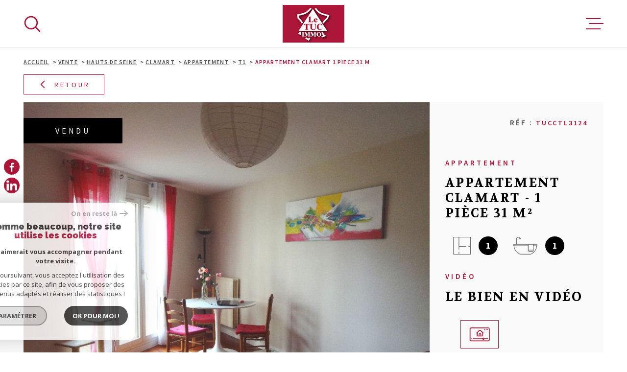

--- FILE ---
content_type: text/html; charset=utf-8
request_url: https://www.google.com/recaptcha/api2/anchor?ar=1&k=6LcPSwcjAAAAALqRxz1OmV3XskwQrdJBMbyDDSJU&co=aHR0cHM6Ly93d3cubGV0dWMtaW1tb2JpbGllci1jaGF0aWxsb24uY29tOjQ0Mw..&hl=en&v=PoyoqOPhxBO7pBk68S4YbpHZ&size=invisible&anchor-ms=20000&execute-ms=30000&cb=8qwebbh6vnji
body_size: 48964
content:
<!DOCTYPE HTML><html dir="ltr" lang="en"><head><meta http-equiv="Content-Type" content="text/html; charset=UTF-8">
<meta http-equiv="X-UA-Compatible" content="IE=edge">
<title>reCAPTCHA</title>
<style type="text/css">
/* cyrillic-ext */
@font-face {
  font-family: 'Roboto';
  font-style: normal;
  font-weight: 400;
  font-stretch: 100%;
  src: url(//fonts.gstatic.com/s/roboto/v48/KFO7CnqEu92Fr1ME7kSn66aGLdTylUAMa3GUBHMdazTgWw.woff2) format('woff2');
  unicode-range: U+0460-052F, U+1C80-1C8A, U+20B4, U+2DE0-2DFF, U+A640-A69F, U+FE2E-FE2F;
}
/* cyrillic */
@font-face {
  font-family: 'Roboto';
  font-style: normal;
  font-weight: 400;
  font-stretch: 100%;
  src: url(//fonts.gstatic.com/s/roboto/v48/KFO7CnqEu92Fr1ME7kSn66aGLdTylUAMa3iUBHMdazTgWw.woff2) format('woff2');
  unicode-range: U+0301, U+0400-045F, U+0490-0491, U+04B0-04B1, U+2116;
}
/* greek-ext */
@font-face {
  font-family: 'Roboto';
  font-style: normal;
  font-weight: 400;
  font-stretch: 100%;
  src: url(//fonts.gstatic.com/s/roboto/v48/KFO7CnqEu92Fr1ME7kSn66aGLdTylUAMa3CUBHMdazTgWw.woff2) format('woff2');
  unicode-range: U+1F00-1FFF;
}
/* greek */
@font-face {
  font-family: 'Roboto';
  font-style: normal;
  font-weight: 400;
  font-stretch: 100%;
  src: url(//fonts.gstatic.com/s/roboto/v48/KFO7CnqEu92Fr1ME7kSn66aGLdTylUAMa3-UBHMdazTgWw.woff2) format('woff2');
  unicode-range: U+0370-0377, U+037A-037F, U+0384-038A, U+038C, U+038E-03A1, U+03A3-03FF;
}
/* math */
@font-face {
  font-family: 'Roboto';
  font-style: normal;
  font-weight: 400;
  font-stretch: 100%;
  src: url(//fonts.gstatic.com/s/roboto/v48/KFO7CnqEu92Fr1ME7kSn66aGLdTylUAMawCUBHMdazTgWw.woff2) format('woff2');
  unicode-range: U+0302-0303, U+0305, U+0307-0308, U+0310, U+0312, U+0315, U+031A, U+0326-0327, U+032C, U+032F-0330, U+0332-0333, U+0338, U+033A, U+0346, U+034D, U+0391-03A1, U+03A3-03A9, U+03B1-03C9, U+03D1, U+03D5-03D6, U+03F0-03F1, U+03F4-03F5, U+2016-2017, U+2034-2038, U+203C, U+2040, U+2043, U+2047, U+2050, U+2057, U+205F, U+2070-2071, U+2074-208E, U+2090-209C, U+20D0-20DC, U+20E1, U+20E5-20EF, U+2100-2112, U+2114-2115, U+2117-2121, U+2123-214F, U+2190, U+2192, U+2194-21AE, U+21B0-21E5, U+21F1-21F2, U+21F4-2211, U+2213-2214, U+2216-22FF, U+2308-230B, U+2310, U+2319, U+231C-2321, U+2336-237A, U+237C, U+2395, U+239B-23B7, U+23D0, U+23DC-23E1, U+2474-2475, U+25AF, U+25B3, U+25B7, U+25BD, U+25C1, U+25CA, U+25CC, U+25FB, U+266D-266F, U+27C0-27FF, U+2900-2AFF, U+2B0E-2B11, U+2B30-2B4C, U+2BFE, U+3030, U+FF5B, U+FF5D, U+1D400-1D7FF, U+1EE00-1EEFF;
}
/* symbols */
@font-face {
  font-family: 'Roboto';
  font-style: normal;
  font-weight: 400;
  font-stretch: 100%;
  src: url(//fonts.gstatic.com/s/roboto/v48/KFO7CnqEu92Fr1ME7kSn66aGLdTylUAMaxKUBHMdazTgWw.woff2) format('woff2');
  unicode-range: U+0001-000C, U+000E-001F, U+007F-009F, U+20DD-20E0, U+20E2-20E4, U+2150-218F, U+2190, U+2192, U+2194-2199, U+21AF, U+21E6-21F0, U+21F3, U+2218-2219, U+2299, U+22C4-22C6, U+2300-243F, U+2440-244A, U+2460-24FF, U+25A0-27BF, U+2800-28FF, U+2921-2922, U+2981, U+29BF, U+29EB, U+2B00-2BFF, U+4DC0-4DFF, U+FFF9-FFFB, U+10140-1018E, U+10190-1019C, U+101A0, U+101D0-101FD, U+102E0-102FB, U+10E60-10E7E, U+1D2C0-1D2D3, U+1D2E0-1D37F, U+1F000-1F0FF, U+1F100-1F1AD, U+1F1E6-1F1FF, U+1F30D-1F30F, U+1F315, U+1F31C, U+1F31E, U+1F320-1F32C, U+1F336, U+1F378, U+1F37D, U+1F382, U+1F393-1F39F, U+1F3A7-1F3A8, U+1F3AC-1F3AF, U+1F3C2, U+1F3C4-1F3C6, U+1F3CA-1F3CE, U+1F3D4-1F3E0, U+1F3ED, U+1F3F1-1F3F3, U+1F3F5-1F3F7, U+1F408, U+1F415, U+1F41F, U+1F426, U+1F43F, U+1F441-1F442, U+1F444, U+1F446-1F449, U+1F44C-1F44E, U+1F453, U+1F46A, U+1F47D, U+1F4A3, U+1F4B0, U+1F4B3, U+1F4B9, U+1F4BB, U+1F4BF, U+1F4C8-1F4CB, U+1F4D6, U+1F4DA, U+1F4DF, U+1F4E3-1F4E6, U+1F4EA-1F4ED, U+1F4F7, U+1F4F9-1F4FB, U+1F4FD-1F4FE, U+1F503, U+1F507-1F50B, U+1F50D, U+1F512-1F513, U+1F53E-1F54A, U+1F54F-1F5FA, U+1F610, U+1F650-1F67F, U+1F687, U+1F68D, U+1F691, U+1F694, U+1F698, U+1F6AD, U+1F6B2, U+1F6B9-1F6BA, U+1F6BC, U+1F6C6-1F6CF, U+1F6D3-1F6D7, U+1F6E0-1F6EA, U+1F6F0-1F6F3, U+1F6F7-1F6FC, U+1F700-1F7FF, U+1F800-1F80B, U+1F810-1F847, U+1F850-1F859, U+1F860-1F887, U+1F890-1F8AD, U+1F8B0-1F8BB, U+1F8C0-1F8C1, U+1F900-1F90B, U+1F93B, U+1F946, U+1F984, U+1F996, U+1F9E9, U+1FA00-1FA6F, U+1FA70-1FA7C, U+1FA80-1FA89, U+1FA8F-1FAC6, U+1FACE-1FADC, U+1FADF-1FAE9, U+1FAF0-1FAF8, U+1FB00-1FBFF;
}
/* vietnamese */
@font-face {
  font-family: 'Roboto';
  font-style: normal;
  font-weight: 400;
  font-stretch: 100%;
  src: url(//fonts.gstatic.com/s/roboto/v48/KFO7CnqEu92Fr1ME7kSn66aGLdTylUAMa3OUBHMdazTgWw.woff2) format('woff2');
  unicode-range: U+0102-0103, U+0110-0111, U+0128-0129, U+0168-0169, U+01A0-01A1, U+01AF-01B0, U+0300-0301, U+0303-0304, U+0308-0309, U+0323, U+0329, U+1EA0-1EF9, U+20AB;
}
/* latin-ext */
@font-face {
  font-family: 'Roboto';
  font-style: normal;
  font-weight: 400;
  font-stretch: 100%;
  src: url(//fonts.gstatic.com/s/roboto/v48/KFO7CnqEu92Fr1ME7kSn66aGLdTylUAMa3KUBHMdazTgWw.woff2) format('woff2');
  unicode-range: U+0100-02BA, U+02BD-02C5, U+02C7-02CC, U+02CE-02D7, U+02DD-02FF, U+0304, U+0308, U+0329, U+1D00-1DBF, U+1E00-1E9F, U+1EF2-1EFF, U+2020, U+20A0-20AB, U+20AD-20C0, U+2113, U+2C60-2C7F, U+A720-A7FF;
}
/* latin */
@font-face {
  font-family: 'Roboto';
  font-style: normal;
  font-weight: 400;
  font-stretch: 100%;
  src: url(//fonts.gstatic.com/s/roboto/v48/KFO7CnqEu92Fr1ME7kSn66aGLdTylUAMa3yUBHMdazQ.woff2) format('woff2');
  unicode-range: U+0000-00FF, U+0131, U+0152-0153, U+02BB-02BC, U+02C6, U+02DA, U+02DC, U+0304, U+0308, U+0329, U+2000-206F, U+20AC, U+2122, U+2191, U+2193, U+2212, U+2215, U+FEFF, U+FFFD;
}
/* cyrillic-ext */
@font-face {
  font-family: 'Roboto';
  font-style: normal;
  font-weight: 500;
  font-stretch: 100%;
  src: url(//fonts.gstatic.com/s/roboto/v48/KFO7CnqEu92Fr1ME7kSn66aGLdTylUAMa3GUBHMdazTgWw.woff2) format('woff2');
  unicode-range: U+0460-052F, U+1C80-1C8A, U+20B4, U+2DE0-2DFF, U+A640-A69F, U+FE2E-FE2F;
}
/* cyrillic */
@font-face {
  font-family: 'Roboto';
  font-style: normal;
  font-weight: 500;
  font-stretch: 100%;
  src: url(//fonts.gstatic.com/s/roboto/v48/KFO7CnqEu92Fr1ME7kSn66aGLdTylUAMa3iUBHMdazTgWw.woff2) format('woff2');
  unicode-range: U+0301, U+0400-045F, U+0490-0491, U+04B0-04B1, U+2116;
}
/* greek-ext */
@font-face {
  font-family: 'Roboto';
  font-style: normal;
  font-weight: 500;
  font-stretch: 100%;
  src: url(//fonts.gstatic.com/s/roboto/v48/KFO7CnqEu92Fr1ME7kSn66aGLdTylUAMa3CUBHMdazTgWw.woff2) format('woff2');
  unicode-range: U+1F00-1FFF;
}
/* greek */
@font-face {
  font-family: 'Roboto';
  font-style: normal;
  font-weight: 500;
  font-stretch: 100%;
  src: url(//fonts.gstatic.com/s/roboto/v48/KFO7CnqEu92Fr1ME7kSn66aGLdTylUAMa3-UBHMdazTgWw.woff2) format('woff2');
  unicode-range: U+0370-0377, U+037A-037F, U+0384-038A, U+038C, U+038E-03A1, U+03A3-03FF;
}
/* math */
@font-face {
  font-family: 'Roboto';
  font-style: normal;
  font-weight: 500;
  font-stretch: 100%;
  src: url(//fonts.gstatic.com/s/roboto/v48/KFO7CnqEu92Fr1ME7kSn66aGLdTylUAMawCUBHMdazTgWw.woff2) format('woff2');
  unicode-range: U+0302-0303, U+0305, U+0307-0308, U+0310, U+0312, U+0315, U+031A, U+0326-0327, U+032C, U+032F-0330, U+0332-0333, U+0338, U+033A, U+0346, U+034D, U+0391-03A1, U+03A3-03A9, U+03B1-03C9, U+03D1, U+03D5-03D6, U+03F0-03F1, U+03F4-03F5, U+2016-2017, U+2034-2038, U+203C, U+2040, U+2043, U+2047, U+2050, U+2057, U+205F, U+2070-2071, U+2074-208E, U+2090-209C, U+20D0-20DC, U+20E1, U+20E5-20EF, U+2100-2112, U+2114-2115, U+2117-2121, U+2123-214F, U+2190, U+2192, U+2194-21AE, U+21B0-21E5, U+21F1-21F2, U+21F4-2211, U+2213-2214, U+2216-22FF, U+2308-230B, U+2310, U+2319, U+231C-2321, U+2336-237A, U+237C, U+2395, U+239B-23B7, U+23D0, U+23DC-23E1, U+2474-2475, U+25AF, U+25B3, U+25B7, U+25BD, U+25C1, U+25CA, U+25CC, U+25FB, U+266D-266F, U+27C0-27FF, U+2900-2AFF, U+2B0E-2B11, U+2B30-2B4C, U+2BFE, U+3030, U+FF5B, U+FF5D, U+1D400-1D7FF, U+1EE00-1EEFF;
}
/* symbols */
@font-face {
  font-family: 'Roboto';
  font-style: normal;
  font-weight: 500;
  font-stretch: 100%;
  src: url(//fonts.gstatic.com/s/roboto/v48/KFO7CnqEu92Fr1ME7kSn66aGLdTylUAMaxKUBHMdazTgWw.woff2) format('woff2');
  unicode-range: U+0001-000C, U+000E-001F, U+007F-009F, U+20DD-20E0, U+20E2-20E4, U+2150-218F, U+2190, U+2192, U+2194-2199, U+21AF, U+21E6-21F0, U+21F3, U+2218-2219, U+2299, U+22C4-22C6, U+2300-243F, U+2440-244A, U+2460-24FF, U+25A0-27BF, U+2800-28FF, U+2921-2922, U+2981, U+29BF, U+29EB, U+2B00-2BFF, U+4DC0-4DFF, U+FFF9-FFFB, U+10140-1018E, U+10190-1019C, U+101A0, U+101D0-101FD, U+102E0-102FB, U+10E60-10E7E, U+1D2C0-1D2D3, U+1D2E0-1D37F, U+1F000-1F0FF, U+1F100-1F1AD, U+1F1E6-1F1FF, U+1F30D-1F30F, U+1F315, U+1F31C, U+1F31E, U+1F320-1F32C, U+1F336, U+1F378, U+1F37D, U+1F382, U+1F393-1F39F, U+1F3A7-1F3A8, U+1F3AC-1F3AF, U+1F3C2, U+1F3C4-1F3C6, U+1F3CA-1F3CE, U+1F3D4-1F3E0, U+1F3ED, U+1F3F1-1F3F3, U+1F3F5-1F3F7, U+1F408, U+1F415, U+1F41F, U+1F426, U+1F43F, U+1F441-1F442, U+1F444, U+1F446-1F449, U+1F44C-1F44E, U+1F453, U+1F46A, U+1F47D, U+1F4A3, U+1F4B0, U+1F4B3, U+1F4B9, U+1F4BB, U+1F4BF, U+1F4C8-1F4CB, U+1F4D6, U+1F4DA, U+1F4DF, U+1F4E3-1F4E6, U+1F4EA-1F4ED, U+1F4F7, U+1F4F9-1F4FB, U+1F4FD-1F4FE, U+1F503, U+1F507-1F50B, U+1F50D, U+1F512-1F513, U+1F53E-1F54A, U+1F54F-1F5FA, U+1F610, U+1F650-1F67F, U+1F687, U+1F68D, U+1F691, U+1F694, U+1F698, U+1F6AD, U+1F6B2, U+1F6B9-1F6BA, U+1F6BC, U+1F6C6-1F6CF, U+1F6D3-1F6D7, U+1F6E0-1F6EA, U+1F6F0-1F6F3, U+1F6F7-1F6FC, U+1F700-1F7FF, U+1F800-1F80B, U+1F810-1F847, U+1F850-1F859, U+1F860-1F887, U+1F890-1F8AD, U+1F8B0-1F8BB, U+1F8C0-1F8C1, U+1F900-1F90B, U+1F93B, U+1F946, U+1F984, U+1F996, U+1F9E9, U+1FA00-1FA6F, U+1FA70-1FA7C, U+1FA80-1FA89, U+1FA8F-1FAC6, U+1FACE-1FADC, U+1FADF-1FAE9, U+1FAF0-1FAF8, U+1FB00-1FBFF;
}
/* vietnamese */
@font-face {
  font-family: 'Roboto';
  font-style: normal;
  font-weight: 500;
  font-stretch: 100%;
  src: url(//fonts.gstatic.com/s/roboto/v48/KFO7CnqEu92Fr1ME7kSn66aGLdTylUAMa3OUBHMdazTgWw.woff2) format('woff2');
  unicode-range: U+0102-0103, U+0110-0111, U+0128-0129, U+0168-0169, U+01A0-01A1, U+01AF-01B0, U+0300-0301, U+0303-0304, U+0308-0309, U+0323, U+0329, U+1EA0-1EF9, U+20AB;
}
/* latin-ext */
@font-face {
  font-family: 'Roboto';
  font-style: normal;
  font-weight: 500;
  font-stretch: 100%;
  src: url(//fonts.gstatic.com/s/roboto/v48/KFO7CnqEu92Fr1ME7kSn66aGLdTylUAMa3KUBHMdazTgWw.woff2) format('woff2');
  unicode-range: U+0100-02BA, U+02BD-02C5, U+02C7-02CC, U+02CE-02D7, U+02DD-02FF, U+0304, U+0308, U+0329, U+1D00-1DBF, U+1E00-1E9F, U+1EF2-1EFF, U+2020, U+20A0-20AB, U+20AD-20C0, U+2113, U+2C60-2C7F, U+A720-A7FF;
}
/* latin */
@font-face {
  font-family: 'Roboto';
  font-style: normal;
  font-weight: 500;
  font-stretch: 100%;
  src: url(//fonts.gstatic.com/s/roboto/v48/KFO7CnqEu92Fr1ME7kSn66aGLdTylUAMa3yUBHMdazQ.woff2) format('woff2');
  unicode-range: U+0000-00FF, U+0131, U+0152-0153, U+02BB-02BC, U+02C6, U+02DA, U+02DC, U+0304, U+0308, U+0329, U+2000-206F, U+20AC, U+2122, U+2191, U+2193, U+2212, U+2215, U+FEFF, U+FFFD;
}
/* cyrillic-ext */
@font-face {
  font-family: 'Roboto';
  font-style: normal;
  font-weight: 900;
  font-stretch: 100%;
  src: url(//fonts.gstatic.com/s/roboto/v48/KFO7CnqEu92Fr1ME7kSn66aGLdTylUAMa3GUBHMdazTgWw.woff2) format('woff2');
  unicode-range: U+0460-052F, U+1C80-1C8A, U+20B4, U+2DE0-2DFF, U+A640-A69F, U+FE2E-FE2F;
}
/* cyrillic */
@font-face {
  font-family: 'Roboto';
  font-style: normal;
  font-weight: 900;
  font-stretch: 100%;
  src: url(//fonts.gstatic.com/s/roboto/v48/KFO7CnqEu92Fr1ME7kSn66aGLdTylUAMa3iUBHMdazTgWw.woff2) format('woff2');
  unicode-range: U+0301, U+0400-045F, U+0490-0491, U+04B0-04B1, U+2116;
}
/* greek-ext */
@font-face {
  font-family: 'Roboto';
  font-style: normal;
  font-weight: 900;
  font-stretch: 100%;
  src: url(//fonts.gstatic.com/s/roboto/v48/KFO7CnqEu92Fr1ME7kSn66aGLdTylUAMa3CUBHMdazTgWw.woff2) format('woff2');
  unicode-range: U+1F00-1FFF;
}
/* greek */
@font-face {
  font-family: 'Roboto';
  font-style: normal;
  font-weight: 900;
  font-stretch: 100%;
  src: url(//fonts.gstatic.com/s/roboto/v48/KFO7CnqEu92Fr1ME7kSn66aGLdTylUAMa3-UBHMdazTgWw.woff2) format('woff2');
  unicode-range: U+0370-0377, U+037A-037F, U+0384-038A, U+038C, U+038E-03A1, U+03A3-03FF;
}
/* math */
@font-face {
  font-family: 'Roboto';
  font-style: normal;
  font-weight: 900;
  font-stretch: 100%;
  src: url(//fonts.gstatic.com/s/roboto/v48/KFO7CnqEu92Fr1ME7kSn66aGLdTylUAMawCUBHMdazTgWw.woff2) format('woff2');
  unicode-range: U+0302-0303, U+0305, U+0307-0308, U+0310, U+0312, U+0315, U+031A, U+0326-0327, U+032C, U+032F-0330, U+0332-0333, U+0338, U+033A, U+0346, U+034D, U+0391-03A1, U+03A3-03A9, U+03B1-03C9, U+03D1, U+03D5-03D6, U+03F0-03F1, U+03F4-03F5, U+2016-2017, U+2034-2038, U+203C, U+2040, U+2043, U+2047, U+2050, U+2057, U+205F, U+2070-2071, U+2074-208E, U+2090-209C, U+20D0-20DC, U+20E1, U+20E5-20EF, U+2100-2112, U+2114-2115, U+2117-2121, U+2123-214F, U+2190, U+2192, U+2194-21AE, U+21B0-21E5, U+21F1-21F2, U+21F4-2211, U+2213-2214, U+2216-22FF, U+2308-230B, U+2310, U+2319, U+231C-2321, U+2336-237A, U+237C, U+2395, U+239B-23B7, U+23D0, U+23DC-23E1, U+2474-2475, U+25AF, U+25B3, U+25B7, U+25BD, U+25C1, U+25CA, U+25CC, U+25FB, U+266D-266F, U+27C0-27FF, U+2900-2AFF, U+2B0E-2B11, U+2B30-2B4C, U+2BFE, U+3030, U+FF5B, U+FF5D, U+1D400-1D7FF, U+1EE00-1EEFF;
}
/* symbols */
@font-face {
  font-family: 'Roboto';
  font-style: normal;
  font-weight: 900;
  font-stretch: 100%;
  src: url(//fonts.gstatic.com/s/roboto/v48/KFO7CnqEu92Fr1ME7kSn66aGLdTylUAMaxKUBHMdazTgWw.woff2) format('woff2');
  unicode-range: U+0001-000C, U+000E-001F, U+007F-009F, U+20DD-20E0, U+20E2-20E4, U+2150-218F, U+2190, U+2192, U+2194-2199, U+21AF, U+21E6-21F0, U+21F3, U+2218-2219, U+2299, U+22C4-22C6, U+2300-243F, U+2440-244A, U+2460-24FF, U+25A0-27BF, U+2800-28FF, U+2921-2922, U+2981, U+29BF, U+29EB, U+2B00-2BFF, U+4DC0-4DFF, U+FFF9-FFFB, U+10140-1018E, U+10190-1019C, U+101A0, U+101D0-101FD, U+102E0-102FB, U+10E60-10E7E, U+1D2C0-1D2D3, U+1D2E0-1D37F, U+1F000-1F0FF, U+1F100-1F1AD, U+1F1E6-1F1FF, U+1F30D-1F30F, U+1F315, U+1F31C, U+1F31E, U+1F320-1F32C, U+1F336, U+1F378, U+1F37D, U+1F382, U+1F393-1F39F, U+1F3A7-1F3A8, U+1F3AC-1F3AF, U+1F3C2, U+1F3C4-1F3C6, U+1F3CA-1F3CE, U+1F3D4-1F3E0, U+1F3ED, U+1F3F1-1F3F3, U+1F3F5-1F3F7, U+1F408, U+1F415, U+1F41F, U+1F426, U+1F43F, U+1F441-1F442, U+1F444, U+1F446-1F449, U+1F44C-1F44E, U+1F453, U+1F46A, U+1F47D, U+1F4A3, U+1F4B0, U+1F4B3, U+1F4B9, U+1F4BB, U+1F4BF, U+1F4C8-1F4CB, U+1F4D6, U+1F4DA, U+1F4DF, U+1F4E3-1F4E6, U+1F4EA-1F4ED, U+1F4F7, U+1F4F9-1F4FB, U+1F4FD-1F4FE, U+1F503, U+1F507-1F50B, U+1F50D, U+1F512-1F513, U+1F53E-1F54A, U+1F54F-1F5FA, U+1F610, U+1F650-1F67F, U+1F687, U+1F68D, U+1F691, U+1F694, U+1F698, U+1F6AD, U+1F6B2, U+1F6B9-1F6BA, U+1F6BC, U+1F6C6-1F6CF, U+1F6D3-1F6D7, U+1F6E0-1F6EA, U+1F6F0-1F6F3, U+1F6F7-1F6FC, U+1F700-1F7FF, U+1F800-1F80B, U+1F810-1F847, U+1F850-1F859, U+1F860-1F887, U+1F890-1F8AD, U+1F8B0-1F8BB, U+1F8C0-1F8C1, U+1F900-1F90B, U+1F93B, U+1F946, U+1F984, U+1F996, U+1F9E9, U+1FA00-1FA6F, U+1FA70-1FA7C, U+1FA80-1FA89, U+1FA8F-1FAC6, U+1FACE-1FADC, U+1FADF-1FAE9, U+1FAF0-1FAF8, U+1FB00-1FBFF;
}
/* vietnamese */
@font-face {
  font-family: 'Roboto';
  font-style: normal;
  font-weight: 900;
  font-stretch: 100%;
  src: url(//fonts.gstatic.com/s/roboto/v48/KFO7CnqEu92Fr1ME7kSn66aGLdTylUAMa3OUBHMdazTgWw.woff2) format('woff2');
  unicode-range: U+0102-0103, U+0110-0111, U+0128-0129, U+0168-0169, U+01A0-01A1, U+01AF-01B0, U+0300-0301, U+0303-0304, U+0308-0309, U+0323, U+0329, U+1EA0-1EF9, U+20AB;
}
/* latin-ext */
@font-face {
  font-family: 'Roboto';
  font-style: normal;
  font-weight: 900;
  font-stretch: 100%;
  src: url(//fonts.gstatic.com/s/roboto/v48/KFO7CnqEu92Fr1ME7kSn66aGLdTylUAMa3KUBHMdazTgWw.woff2) format('woff2');
  unicode-range: U+0100-02BA, U+02BD-02C5, U+02C7-02CC, U+02CE-02D7, U+02DD-02FF, U+0304, U+0308, U+0329, U+1D00-1DBF, U+1E00-1E9F, U+1EF2-1EFF, U+2020, U+20A0-20AB, U+20AD-20C0, U+2113, U+2C60-2C7F, U+A720-A7FF;
}
/* latin */
@font-face {
  font-family: 'Roboto';
  font-style: normal;
  font-weight: 900;
  font-stretch: 100%;
  src: url(//fonts.gstatic.com/s/roboto/v48/KFO7CnqEu92Fr1ME7kSn66aGLdTylUAMa3yUBHMdazQ.woff2) format('woff2');
  unicode-range: U+0000-00FF, U+0131, U+0152-0153, U+02BB-02BC, U+02C6, U+02DA, U+02DC, U+0304, U+0308, U+0329, U+2000-206F, U+20AC, U+2122, U+2191, U+2193, U+2212, U+2215, U+FEFF, U+FFFD;
}

</style>
<link rel="stylesheet" type="text/css" href="https://www.gstatic.com/recaptcha/releases/PoyoqOPhxBO7pBk68S4YbpHZ/styles__ltr.css">
<script nonce="JcVW8ynyRWVBaToRft67uQ" type="text/javascript">window['__recaptcha_api'] = 'https://www.google.com/recaptcha/api2/';</script>
<script type="text/javascript" src="https://www.gstatic.com/recaptcha/releases/PoyoqOPhxBO7pBk68S4YbpHZ/recaptcha__en.js" nonce="JcVW8ynyRWVBaToRft67uQ">
      
    </script></head>
<body><div id="rc-anchor-alert" class="rc-anchor-alert"></div>
<input type="hidden" id="recaptcha-token" value="[base64]">
<script type="text/javascript" nonce="JcVW8ynyRWVBaToRft67uQ">
      recaptcha.anchor.Main.init("[\x22ainput\x22,[\x22bgdata\x22,\x22\x22,\[base64]/[base64]/MjU1Ong/[base64]/[base64]/[base64]/[base64]/[base64]/[base64]/[base64]/[base64]/[base64]/[base64]/[base64]/[base64]/[base64]/[base64]/[base64]\\u003d\x22,\[base64]\\u003d\x22,\x22wqwmwrk8w7JARsO5ZQBUCj8gw6DDvzzDssO+BjQGSmkyw43Cvk1Ld15BH2LDiVjCtxcydFM2wrbDi23CoyxPQ3IUWHs8BMK9w6wLYQPCgMKEwrEnwrAYRMOPDMKtChJEOMO4woxvwqlOw5DCq8OpXsOEKUbDh8O5DsKFwqHCoxh9w4bDv0TCtynCscOKw4/[base64]/CscOPw7QvUMKDwovDn8K2PcOxwoTDmcORwozCnTrCinxUSG/[base64]/DlcKNwoDCu2zCv8OEwovDlsOxw7w2IgDCpUzDph4INkLDvEwew4Miw4XCiXzCiUrCjsKKwpDCryk6worCscK9wpUhSsOPwqNQP0XDjl8uccKTw64Fw5jCvMOlwqrDlcOoOCbDvcK9wr3CpinDpsK/NsK7w6zCisKOwpDCgw4VHsK+cHxXw6BAwr5Vwpwgw7pgw5/DgE4CG8OmwqJMw6JCJU8nwo/DqCjDo8K/[base64]/Cs8KhBMKdwopSwovCtMK0cMOgSCwUwoY8YMKvwr7CmR7CkMOyccOGdlDDp3dWKsOUwpMnw4fDh8OKDVRcJUBFwqR2wpEGD8K9w783wpXDhGJJwpnCnnZ0wpHCjgRaV8Otw4bDhcKzw6/DhzBNC0XCh8OYXgRHYsK3Bg7Ci3vCmMOIanTCpQQBKWvDkyTCmsOgwoTDg8ONJDDDiQ0/wrXDlhowwq3CuMKPwoJGwqTDlQdtc0/DhsOpw69YPsOiwq7DrH7DncOSZAbCoXNnwonCvcK7wrU6wq4eFsKpPVdnZsK6w7QkTMO/ZsOFwr/[base64]/DtDfCkDbDpMKmwrBLBBg9CMKYfGMIw68Qw4pbYsKMw5NpfEPDt8OGw7nDjMKaXMO1wqR+UgLDnl7DgMKUfMOEw4rDq8K+wpHCk8OIwo7CnF9Bwr8EXU/[base64]/DuDjDvATCi8KAYsK8VcOLw6rDqWYtR37Co8OcwqFxw6FQRjfCty8DW1Vvw6dPRDh/w7R4w6nDs8OWwotHVMKIwqUfV0NfJGLDvMKda8OyW8O4A3towqtAOsKTWkR1wqcLw6s+w6LDvcKewrc0bgzCv8KDwpfDjEcFTFgYSMOWGXfDhsOfwodVecOVJlFPScOecMKEw543RklqZsKSRC/CrxzCsMOZw6HCh8O6J8OGw5wEwqTDocK/QHzDrMKGUcK6Rx5aDcOaBkTChSMzw7nDiy/[base64]/FMOOwrcmHHcnccOhY8KTwqocacKzw5TDsnMHOSrCsxl4wogcwoPCnH7DkAFyw4h+woLCun7CvcKNWMKswpjCpBIfwonCoVhIf8KDWWQAw599w7Yrw7pwwp9nT8OvDsOseMOjS8OXHcOvw4DDjUvCk3bChsKrwpbDj8KyXVzCjg4Iwp/[base64]/DjcOjWzzCqXvDnj4sYMOdw7cTw4Jiwo9Jw7JxwqZsw4B4F0k6wqJaw7RTZ0bDssKKIcKjW8KlB8KrYMORMmbDlSc8woNeWhbCn8O+CkAKWcKfeDLCs8KLV8Onwp3Dm8KPeiDDoMKnWjXCgMKQw6DCmMObwokFasKSwoZvJQ/CmyzDsmLCqMKbH8KXD8OZIlFVwo/CiwY3woLDtSZpbsKbw4QyPmgzwr/[base64]/Dnm18ci8RW8Onw7JhQcKWR8OBa8Okw58bVcKRw7s2bMKwbsKNUXM+w5HCgcKvbsO2UBxCWcOmRcKow57Ck2UscCRUw65lwo/CjsKYw4gRDMObKsOkw6wtwoPCl8OSwppNU8OWfcOxClHCucK3w5xAw7dhHnt5esKnwoxnw5crwrdQccKvwp91wqhVFsOfGcOFw5kZwrDCpn3CtsKvw7DDh8KxMDokLcOTVDbCq8K8wr9hwqXCkcOIGsK6wozCmsOywqMBasKsw45mbS3DiC0GIsOgw4/Du8Ogwog8AnnCvz3Dm8KbAknDk2gpdMKxfDrDh8OGbcKBBsOxwoMdGsOvw6fCtcO1wozDrTRhJQnDriUMw7Bjw4EiQ8K4wp7CosKKw6Z6w6jDvz0Nw6jCqMKJwpfCpUIlwoh3wplqB8KLw43Coy3CkWHDmMKcG8Kpwp/DtcO6JsKiwqbDmsO8w4I0w69tCXzCtcKmTSB0wp3DjMOrwrnDssOxwqJLw7fCgsOQwqArwrjCvsO/wrvDoMO0dAdYUQ3ClcOhLsKCJHPCtSswa2rChyU1w7jCuiTDksKVwr4Vw7tHUkE4ZsKfw5IHOXdswqzCqAgtw7HDucO3f2ZAw78+wo7CpMO8H8K/[base64]/w6Ypd8K9w64NIMOGw5/[base64]/[base64]/K8KvW8OBw7zDqcKowoJJwrfDo0ltNcKNUnZHPcKZfGNgw4Mbw7UPM8KIesObBsK/[base64]/OMKNBsOaekwSAxtaXsKaMmE6w5TCncOzfsKnwopvw6kXw5zDh8ONwqhuwpfCpEDCtMOwNcKbwoBiIiIPIzfCkikbDzLDpAbCt0kkwpo1w6/CnDweYMKjPMOXf8KUw6vDhgl6OGPCrsOMwp84w5Z9worCgcK+woJTSXQiK8KxVsKjwpNkw4pswoEEUMKswo9Gw5dPwokvw4/DvMODYcODdRBAw67CgsKgNcOqKTPCk8OCw6TCscKFw6EzB8KRwrbDvjDDh8KBw5/Dg8OuSsORwobCtMOhHcKqwpDDpsOzbsOcwrhiC8KxwpPCjsOzY8O5CMO0JhvDqGcww5tww6rCscK2MsKlw5LDnHRtwrvCmMK3wr5BSBbCmMKQXcKUwrHCuyjCsERiwps1w78Zw5lgeBPDlUAiwqDCg8K3fcKkBmbCt8K+woUUwq/DuQxfw6xjBlPDpGjChglKwrkzwopDw4dfVlzCmcOgw4AkCjhzUUg8bEV3QsKTZUYiw7JKw6vCi8OYwrZGQ0Fyw78hCQBpwrnDjsK1PELCqEZ8JcK/S3hTccOcw4/[base64]/w57Cu8KCwpI/[base64]/Ci8Oowp4Lw7A3S8O3woDCqH/Di8KHw443wo3DryXDmg9gahrCrQwnCcO6aMKLPcOSL8OiGcOEF2/CocO+YsO+w7nDssOhPcKHwqQxHn/CuyzDrWLDjsKZw4VtMhbDgyTCvkJwwrN+w7V7w4NBaWZQw6ZuM8KOw591wpJeJ2PCusOEw6rDpcO9wqUSeQrDtRMzRMOhRMOww50KwrTCr8OTJsORw5PDsCLDmg/ChGrCn03DiMKuW33DpT50OnbCusKzwq7DocKVwrrCkMKZwqrDhBthRAxSw4/DnxtoYVg3FnwHfMO4wqLCjR8gwpLDvy40wqoCTMOOBcOXwqzCk8OBdD/[base64]/[base64]/WXJVw4sbw716w7TDpMOZeGPCr8KAw7pWNCd9w4dOw5/[base64]/CmgXDgAfDvDk0wp/DocKiw4/[base64]/CtCbDjMOvw7PDtQrDq8OWw5NfYADCmnJ1N1/CmsKVd2csw4XChcK9Xm1wUsO+UkLCgsKQYHrDnMKfw55DaF9hGMOqF8KzSUphF0XCg3bCnDoBw6fDkcKPwqxmRgDCml4GFcKSw5/CnDLCpWPCocKGdMOwwoI7A8K1E3ZMw75DUcOaNT8+wr3Do0QbYnp6w5/DpggKw5Ijw688XUVdD8KRwqZGw5trDsKIw6IYHsKrLsKFOgXDqMOWRwxXw6bCnsK9bQEdbB/[base64]/[base64]/w6M8OMKIwp5jXAvCtVt+RzNKbcKzwrXCtDxlU18KwofCqMKND8OtwoHDoXnDoUXCqsKVwrEgWDlzw7QjUMKODsOew4zDilkoc8KcwqZJR8OKwoTDjDLDk1zCq1sgc8Ocw4EWwqhEw61/NATCrMOMCSQ0L8OED2skw7tQMXTDkcKEwokzUcOIwqYVwo3DiMK2w6VmwqDCmRDDlMKowp8hw4TCjMOMwpVCwrgEb8KRPsKSKRRRwpvDkcOlw7vCqXLDgwJrwrzDs3scFsO5HVwXw5UEwoN1MQ/DqENBw7Z6wp/ChMKSwr7Cu0loIcKQw4/CpcKePcK8McKzw4RSwrjCrsOkTcOJRcONRcKCVhjCmghsw57Dl8Kvw6TDrGvChcO0w5tFUXrDgGIsw4RFOwTDmhjCv8Klal4pDsKqOMKFwpXDlHl8w7LChGjDvR/CmMOBwoIoQWDCm8KrSjo3wrd9wowMw6/Ch8KnCxxGwprCgsKtw5Y+annDusOZw5XCngJHwpTDgcKsFRd1d8OHFMOqw6/DvBjDpMOxwp3CgsOzFsO8RcKQEsOow5bCqG3Dhktawr3CgG9mADVfwpAmMG0Fw67Cpk/DscKEL8O3c8O0UcO1wqvCj8KOYMO3wrrCisOZe8Krw5LDsMKZZxTDhS3Cp1PClhBkUDIYw4zDiwjCvsKNw4LCtMOwwrJDHsKXwqlMFC9TwpVtw4UIwoLDsnIrwqLCnT80GcOfwrDCosKKblTCk8O/L8OCJ8KwNwp4XW7Cr8KFd8Kpwqxmw4/[base64]/DtBNOw601w4HDv8OVFMKDUMOSRWRReQTCnhkDwrHClGLDtzhjCUwqw5xZRMK4wot3WQTDj8O0PMKnCcOpbcKLYD14cRrDuGfDosOaWMKFZcOow4XCoAzCtcKnXDdSIBnChMK/UxIMNEAePMKIw5/DoEzCqX/Dqk05wpUsw6bCnC3CjGpzJMOwwqvCrV3DlcOHNRnCmX53wojDpMKEwpNawrg2BMOcwq7DkMOXCj5ITCvCjH4fwqw7w4drB8KWwpDDscOOw7Jbw4kucXs+VWTCn8OqIB/DhMK8acKnUyvCo8KKw5PDvcO2G8OUwrkqSRIzwo3DnsObG3nDusO9w5bCo8OYwpkYH8KHY2INAkBuEMOuKcKkR8KLBQvDsBbCu8OHwrwcGgXDkcKZwojDiRp7CsOzwqEKw71pw6wewqXCongJTRvDtUvDqsOAfMO9wpwowqvDp8Oow47DoMOSEnZHRH/DkGkjwpfDrgomKcOzNsKiw7bCncOdwpbDncK5wp8ZZsOzwpLCncKQe8K/w6xbfcKfw4vDtsO9QsKqTT/[base64]/Dhhoyw4JJfCrClsK6wp3DpGfCvnLDjMKQwpwcw6oQwrZCw7kHwpPDhW0zLcONSsOBw6nCoyhbw6oiwpstcsK6wq3CkD3CscKlNsOFZsKCwqfDmnfDvihDw4/Dh8KPw51cw7pGw4bDscOIfifCn1NLNxPCrTrCgAvCl21IJznCh8KfLgl/worCgUjDncOQA8KSTEx0Z8KeAcK8w63CkknCkcKmOsO5w5LCt8Kvw6wbLGbCisO0w7kOwp7CmsKEO8OaLsKxwpvDhsKvwrEuOMKzRMK5V8KZw78Yw6BUfGpDQS/CtcKrKXvDgMO9wo97wqvCmsKvQkDDhAouwpPCil0ZHFBcNcK1WcOGWzJzwr7DoHpOwqnDnSYDNsKxXDHDl8OCwqoVwoltwrsAw4HCvcKnwozDi0/Csk5OwrVUXcODa0zDkMO8dcOCBg3DpCkSw6zCt0zCrcOnw7rCjHZtPTTClMKEw44wcsKkwq9jwrjDsyDDsicOw6I9w5g9w6rDgDF9w7YiHsKiWAtjeiTDosOlSB/[base64]/YT3DoMOXccOWIsKSwpvDqjgGecOIwrZ0w5bCk31kTMORwr5hwpXDv8KRwqhswp8jYDwLw753OSLCk8O8wpYXw6TCuS4EwpA1dQlyQEjCjEhMwpDDm8KqNcK2PsOjDwLDv8KrwrTCs8K4w7Yfwo5VG3/CsgTDjU53woPCjU0eBVLDo2VPWTAww6jDt8Osw4p/[base64]/[base64]/DpgR9w58Rw7vCjHZcMA98wrwGEsO6B2ZlAsK8d8KUMkZmw6LCpsKzwrZRInjDlBvChRjCsk1+LkrCnhbCiMKuO8O5wq45bxcQw4kJHSnCkSpEQzgEYhUyJSU/wpFyw6Viw7w/AcKfKsOgakbCpAZlMyjCksKowrXDncOdwpFnbsOcN2nCnV7Cm2F9woRQX8OQdgtXw7Eawr/Dr8OnwoxMWxIkwoY7HmfDscKYBDkxPgp4cFE+QXRmw6JvwqrCvFUrw6AAw5BFwqoBw6QIw6I6wr0Rw7zDrxPCuD1jw5zDv25HJSUcQ1o9w4FiLWwGbW3CjsO5w6TDjEDDoHjDjRbCp380BV1Pe8OGwrfDgSNkRsOBw7MfworDvMOAw5Buw6RFF8OwXsK2KQ/CgMKHw74yLcOSwoNVwpzChyDDqcO0JxDCk38AWCfCr8OMWcKzw78xw5bCkcOcw47DhMKTHcOHwq5Rw7zCoxHCicOpworDmsK4wp93wqxxTF9pwpcEBsOpHMO/woo/[base64]/CqxLCqcKMwpjDp0EnHsKow7TDisKqK18VEzbCrcODZTLCocOUbcO1wonCoTRQPsKWw6MPO8Ogw59/T8KGOcKBGU9iwqXDg8OWwozCjF8Nwo9dwpnCsTrDrsKcS1Vow5N7wrJQJx/DhsOueGTCpS1MwrBiw6o/YcOrTQkxw4vCtcO2FsKBw5Frw7hMXQ4JVxrDrGcqKMKsS23DhcOvTMOBSxI3IMOaA8OIw6jCmzvDm8Owwqh2w4NEPV9Zw4bChhEYGcO4wog/wrfCr8KUOUgwwpvCqDJjwpTDmhhrfV7Ct3HCoMOTS0QMw6DDl8OYw4AFw7/DmFvCgEzCgXDDrXwvKA/CicK2w6psJ8KbHjlYw64Nwqgbwo7DjyJaMcO4w5LDo8KQwqLDl8K1PsK0FMOJGsKlTsKhGMKPw6rCiMOhV8KuYGtgw4vCl8KjPsKLY8OiYBXDqBTCmcOIwprDkMOLFj9WwqjDnsKDwrs9w7fCmMO5wobDq8KjLHXDrHjCsGHDl3nCt8KwEW/DiCQdVsKHw5xIHsKaQsKmw75Bw5fDi0DCiTpmw5PDnMO/w4MEAMKVDzQBPcOWM3TChRHChMO3UycKXsKCXRsfw6djWGHDhX8hNGzClcOdwq4YZV3CpBDCqWbDuw4Xw5JVw7/DtMKDwofDsMKFw6PDo3HCrcKLL3fDusOXDcK4wrElOcKWRsO/w48ww456Nz/DpDbDlk0Ja8KMQEjCgAjDgVkPchZcw4gvw7EbwrY/[base64]/ClTYDRsOuSsKoCXZSw6LDjCPDuMKXcsO0BcKyO8ORecKNJ8O2wqR2wpFlAg3DjgMSD2TDgg7DmQEWw5JhJAZWcRUuNA/CvcKza8OOCsKZw5rDiSDCpQbDt8KawpTDnH1Kw4DCosOAw4QfIsKtZsO7wq7DpDLCqizDozAPb8KOblLDrxJaMcKJw508w5xZYcK/QDM5w5TCnGRsbxgWw7DDs8KAAx/CvsOSwprDu8O4w4MBK3h/[base64]/Dp8KowoAuwqd1w5JbUMOGwrMpwq/[base64]/DisOlw7PChT/DvsK3wqIRZsOvcA/[base64]/[base64]/DgcK9bGnDr8OBw4zCpFzCukLCpsOye8Odw6JZwqjCsn12PlkTw7zCtSnDicKkw6LCv08PwrQTw7hFasOPw5bDssOFKsKYwpJ/wqt3w54UGFp0AD7Cl1PDnWvDmMO1AsOzWSkNw5BQN8OsLw5aw7/DgcOAR2nDtsKGF3leR8KST8KGN0/DrHgRw4Z1OU/DsgQCOWXCo8KQMMOaw57DgH8yw4Ykw703wrrDgRNVwpjDrMOHw5Vxwo3CqcKAwqwTCcOiw5vCpR0jP8KPOsOqXBo7w55NXQLDmMK4QMK2w7hIWMKVaiTDrULCksOlwrzCg8Kxw6RuAMKGDMK+wp7CsMOBw7tKw6zCuzTClcKtwokUYB1JBCABwqbCgcKnUcKdacKRHG/CoWbCqcOVwrsXwp5bKsOYCU8/wr3CtcKvTy1FXxvCp8KtEVHDn0ZiWcOeOcOeeUEHw5/DqsOKwrnDvWsZWsO9w63CpMK5w4k3w7hgw4lwwrnDvMOuW8OTOsOvw6QFwoA0XcOrKXQdwojCtCQGw5vCqylDw6vDi1HClWoSw7DDssOHwqh/AgfDt8OgwqAYGMO5WcKfw44SG8O9MlQQaUDDvsKPd8KOIcOdFAxZcsOuPsKCSVloKnHDi8Oqw5h5ZcOEQ3IRE3Zuw5vCrcOwCz/DpinDuQnDtSHCmMKnwqRpNMOTwrTDiAfCjcKxECjDvX1HSlVLWcO4S8KFXjDDpTcFw5c8LXfDrsO1wpPDkMK/[base64]/wo/[base64]/CjRDDhT9kCAp9Vh1oe3MHwrI/[base64]/CoivDmng+w4bDnRNzeQJGQlfDsCcgEMOeWVjDjsKlwo8LUmtWwps/[base64]/ChwhqXR7Du0TCgHMMZ1Vyw5/DphjCgMK5JCXCocO4aMKha8O/aT7Cm8O5wrzCqMK1UDrCsEbCr3QQw6DCi8K1w7DCosKjwppSSyrCrcKcwo0uFcOUwr3CkhTDgsK2w4fDh1hBFMOdwq0uV8O4wonCsXgpKnrDlXMUwqXDtcKWw5Q5ejzDig9hw5vCunIJFkvDiHwtY8O/wrxDIcOaawJfw77CmMKNwqTDqcOIw7rDi3LDssOTwpTCnknDt8OVw7fCgsKnw4l9CR/DrMKdw6TDh8OpIBJ+KUvDlcOPw7YDdcOMWcObw69sW8K8woB7w4fDtcOqw7LDrMKcwpLCoXLDjDzCiXvDgcO4S8K6b8O1VMOwwpTDncKWFlDCgHhEwpUPwpMdw4nCvcKYwoZ2wrDDsisUdVwFwoMtw4DDkCfCpE1TwqLCpkFcL0HDqFlzwobCkxDDscOFT2diN8Ocw6/CnsOgw6U/[base64]/CrA1nw7lpTVVqw4wLw7VHw5TCnsKubsKIWygFw5orDsKCwqLCt8OlT3rClj4Yw5YYwpzDtMOnBFrDt8OOSEnDlsKYwrTCi8Ozw57CrsOeScKRBATDisKLUMOgwpYGV0LDssO+wrsOKMKdwo/ChhM3VcK9WMKAwqfDscKMOy3DsMK8IsKpwrLCjRbCnETDucO+Nl06wp/[base64]/DuAvCrWDDu8OTQcOUfEPDoCXCnz3ClcOEw4TChcOYwoLDtgkEwonCqsK1IsOEw6d7dsKXVsK7w4kxDsOOwqdJX8Kow6jClxEoBgTCo8OGKjVPw490w5zCv8KTFsK7wpxfw4LCv8ObD3k5L8K3M8Okwo/Cu3vDu8KRw6LCm8KsI8O+wqLCh8KvHAXDvsKiNcOQw5AhUzUYFMO/w5F5AcOaworCvTLDo8KLQ07DumHDvMOWLcKUw7zDhMKKw6QBw60nw5wow4AtwoPDnFtiwqrDg8OXSUdRw6Afw5N8wokdwpEHCcKCwpfCoihwHMKPLMO/wpHDjMKJGxDCu3fCrcKZBMOFWlfCp8OHwrLDr8OFT1rDlFwzwroVwpTCuH5cwo8rHCrDvcK6L8OxwqzCiDwlwoYiJjrClCDCuQMfYsOfLB/DsmfDiUfCicKXfcK8eXfDlMOKJR0JesKPZk/CqcKNbMOPRcObwoZiQALDkcKOKMO2NMOpwoLDvcKIw4HDpU/[base64]/wq4xw5Q5ORLDqsOwwpbDl8OXRcObEMOPUwXDr0nCvWzCocKNdHHCocKADRMewp3DuUTDicKtw5nDoBjCiS4NwodCVsOmM00zwqo8PSjCoMO+w6Uyw5YqIRzDiUI7wpoqw4jCtzbDnMKAwoVIbxzCtGXDvMOmU8Kfw7pWwro+B8OAwqbCnUzDo0HCssOafMO/bFbDpgUkCsOVIBQSw73DqcKiDVvCrsKWw7NsHwnDp8KVwqPDp8Oyw7QPPkrClFTCo8KjBGJ9M8O/QMKjw4LDt8KaIHkbw5oJw6zCjsOgdcKUeMO6wp8gR1jDllw4MMOew61Iwr7DqMK2VcKQwp7DgBoYQWLDisKjw5LClzHChsKiacOhdMO8QynCtcKywqLDqsKXwprDlMKFcxTDkQ89woEXa8K/IcOnSwDDnDEmYywFwrPCl2wZaTZZUsKWW8Kqw7sxwrBWQMKVYzjDt2XCt8K4X3XCgSMjIcOYwpDCl3jCpsKSw44nciXCpMOUw5zDvn4gw5jDpH7Dn8O1wo/ClxbDlAXCh8OUwoxoGcOKQ8KHw7BcGmDDmw11WsKtw6VwwpfDgVDCiEXDucOaw4DDnXDCrsO4w4nDj8OREF1nL8KrwqzCmcOSEn7DqH/CmMK9eXLCpsK0ecOqwqLCsVzDk8O1w6XCkAx4w6Zfw7vCi8O9wrTCqmgLcTTDkl7DgMKrKsKTPQpYHxQfWsKJwqRmwpPCpnkIw6lVwqtMKHlWw7orKxbCn2DDkx1twqplw6XCicKkZ8KXUgI8wpbCqcOIOyxHwrsGwq1xah/DusO7w4Ezf8Kkw5rCkzZGasONwqLCo2Nrwo5UUMOPfn3CpmLCvcOvwoUAw4vCk8O5wofCt8KZL0DDjsOPwp4vGsO/wpbDh1whwqcsFj9/wot8w4fCn8O+TA5lw60xwqzCnsK/JcKtwo90w4EEXsKdwrwuworDvCZcJwBSwp0hw4LCpsK4wqPCuHZ2wqxvw5/DplbDk8Omwp8ebsOcEyLDlVYJbkLCvsOmP8KJw61YXkzCjw5JdMKBw53Dv8Kcw6XCm8OCwobCvcOzKgrCr8KDbsKMwpHCiAUfHMOew5/[base64]/DmCfCuiPCgcKcBhTDoRrCi8O/eF/CoAAuAsKQwqfDhSoVLxTCpcOWwqcmUHlvw5nDsy/CkVtTXHNQw6PCkVsVYGhsCyrCgANGw6zDgg/[base64]/McOkw60YRMKwwozDrcKawqYhGk0jYEEdwqTDkAAqPMKacH3DlsOcS3TClzDCl8O2w4Z5w7/DqsOkwrAEaMKKw70Mwr3Cu2XCm8O+wosKRcKfYB3CmcOQRBh4wrxFWEjDm8KUw6nDssO3wqsMbcKHMzx2w5EBwq5yw6nDjXsdMMO/w5zDmcOmw6fCnMKNwoDDqx0ww7zCjMORw7JjCMK6wq5Jw5DDrn3CuMK8wpfCmmIww7NLw73CshTCrcO4wqZ7YcO3wpDDvMOvWyvCkwFtwp/[base64]/DucOEPCdvX8K3RsOVE1ZcOcKbwq9ow6hUT1bCiHYPwr/[base64]/CiSHDk2pUw4A9wozCpUEsw5nDq8KhwocjA1LDgmbDo8OIA2rDiMK1woAdNcOmwrrDujAbw5lLwqHDicOhw5MCw65lHE7CiBg7w4piwpbDicObGEHCl3YXFmzCucOxwrtyw7zCuijDusOow6/Cr8KaJnofwphFwq97LsK9ecK4w4rDvcOQwpXCt8KLw5Vdax/[base64]/wp0swrZyQ8OmwqnCjBR8wqJ5RzFWw6tJw6JuXcKcdsKfwp7CrsOTw4sOw5LCkMKjw6nDg8KddG3DnzrDuRYeLR1UP2rDp8Ogf8KYccKkDcO9MMO1OsO9JcOvw7XDsQIsQ8OBbXoAw7PClwDDkcOBwrHCuCbDvhUmw7E8wozCol81wpDCpsKywo/DhknDpFnCqRfCmUkmw5HCnW8RNMOzbzPDjsOJNMKEw6nDly8YR8KqFUDCvDrChBA4w4dKw4nChx7DsnjDmkXChndfQsOcJsKdOsOlWmfDr8OwwrRAw73DgMOdwpDDocONwpTCh8OOwrDDlcOZw705RHpkTk/[base64]/Cg8O+a8OwLxfCnRDCqnHCuhMCw7Bjw63DmRRDScOpUsK5WsK/w6pPB2IUKEbDrMKyHmQKw57CvFbCsETCl8OAQsKww5AlwoAawoMfw4PDljvCuDkpVlwWGXPDmzrCoxnDgwU3QsODwrAow4fDt1zCk8KnwpbDrcK0PnLCicKrwoYMwpLCp8KywrcEVcKUBMO4wr/DosOGwrN8w4k9H8Kywq/[base64]/w6vCkhdvajzCiMKvTgdOwo/CnsOOwrXDiWrDr8KVaVALEhA3wogJw4HDhgHDiyxkwpB8f0rCq8Kqb8O2d8KswpXDk8K3wq3DgRvDtGw/w4HDqMKvwrxhbcK9FljCicO5DHvCpA0Nw61MwoV1JQ3Clypew4bCt8Opw7wXw495woDCiVgyXMKQwrF/wqABwpFjKzDCiBvDrQVEwqTCncOzw7/CjEcgwqdyOiHDgwrDs8KmfMOuwpPDvTLCs8K1wpAuwrxcwodvElbDvlQuIMO0wpoZFEjDucK+wo0iw7I/TcKIU8K7MSMSwqkKw4Fnw70Fw7dTw5Z7wojCtMKLNcOKAMOcwqpBVcK8CcKnwpgiwqPCncOmwoXDpFrDqMO+QTYkLcKWwpXDvMKCFcOawoLDjAYEwrBTw54Twp/[base64]/[base64]/CusOVMiE2w7NyQMK4JcO4MBJow6vDq8OsTQdawrzCu28Gw5hAFsKNw5BjwqkWw7xLKMKmw6Eaw6MEXStna8OEwr8hwoHDj3gMazfDsgJcwrzDpsOqw61rwrXCqERaWsOiTsOHbFM3wrxxw7nDj8OKPcOgw5Aaw40He8Ohw7A/RwhIYcKdM8K+wr7DqcOlBsOdRX3DvGV9Pg1QWCxVwq/CsMK+P8KrJMOSw7rDiCnDhF/DjRx5wo98w7PDvyUJYk5cXMKnZyVawonDkQbDq8O1w5diwpLCmsKpw5TCjsKTw64rwobCtVZJw4bCgcO6w6nCvsOpwrrDlRMhwrtaw5DDosOawpfDsmHCnMOZw7RBSiEcHWvDnnBJWT/DnTHDjCBfX8KNwqvDj0zCjlBFI8KFw41MDMKaLQfCscKdwpNyIcO4HTfCtsK/woHDp8OIw4jCvyHChE86YAERw5TDnsOINsOIVGBdEcOkw4o6w7LCn8OMwojDjMKfwp3DhMK1KUDDhXo9wrJGw7DDisKeJDHCviFqwogyw5/DncOsw4rCgHsbwqPClQkBwpFxTXzDpsKqw67CqcOvJgFlbXFDwqLCisO7EHDDvQNrw4nCpm5gwrTDuMOlQkTCnkDCtFPDkTDCssKpQcKSwrI9BcKrHMOmw58OXMKxwrF5P8K3w6x3HRvDkcKtWcO0w6hYwoBrQMK4wq/Dg8KtwoHCjsOUfQZ/Uk9ewosscgrCo0Vdw5bClX4obH3DoMKeB0sJJ2zDvsOuw6sHw5rDjWPDn3rDvR7Co8KYUm06OHseO2giUcK6w7FrdxA/fMOyaMOMB8Ofw4UNfEAnVh9lwpnCicOnWFMjGTLDjsKew5k9w67DjjNiw78mAhI5ccKlwoILEMKlJGYNwoDDgMKGwqA6wrYfwokNMsOiw77Cs8KeOsOWRl1Xwr/Cj8Opw5PDom3DgQTDl8KuV8OVcl0Gw5XDg8K9wrg0GFEnwrXDrF/Cs8KnCMO6wo8TQR7DtGHCsURpw50RODlyw78Nw6DDoMKDR2rCtVzCmsOAfAHDmC/DucK8wpZ4wpfCrsOWAErDkGEkGzXDrcOowpnDoMKOwpxYC8OSRsKVwqdEJjAUXcOKwocEw7ZuEy4YBTBTW8Oew5RcUzwCEFzDt8O+BMOMwpTDjnvDjMKUah/Ciz3CoG5fW8OPw70Hw5/DvMKewoZZwr1zw6o3SGAdEjgFPkTDrcKjeMK2BXACBcKnwoYvbsKuwp5AZsOTCgRSw5NtBMOGwo3CosOiQh9iwrFrw6vDnxrCqMKsw6BZPiXCmMK6w6zCsyVtJMKIwovDg03Dj8Kgw5gBw5Z1FHzCqMO/w7DCvnrCvsK9WcOdNC9SwrXDrhk/Zjg8wpRDw4rChcOyw5rDuMO0wpTCs3LCvcKywqUBw4cEwphfHMK7wrLCgVrDqlLCtRkaEMKNbcKkPCk0w7sSasOswok0wpVuXcKEw58+w6JdRsOOw4J6HMOQCcOvw74+wr4hLcOwwoVkSz5udmNywpIgAzbDhk5XwonDkF/Dn8KASE7CtcKGwpbCg8Ozw4EMw51GfwQvSzRNOsKiw4M3S3AuwrVyVsKMwpjDvMO0QELDucK4w4JHMl/Ckx8rwrFawppabcKGwpvCvzsxR8Odw5IOwr7Di2HCqMOaDMKjK8OVDVnDjh3Cv8Oxw4vCnA1zQcOuw4fClcOWQ3PDgMOfwopewrbCg8OcT8KRwrnCiMO2wpvCm8O9w5zCk8OjUcOSw5bDoUA7JHXCmcOkw5HCs8OpVjAVFsO4JGhYw6Jzwr/DlcKLwrXCi03CjXQhw6JoFcOFLcOLXsKlwodiwrbDuGAww4dJw4LCucKXw4Y6w5BIw7PDmMO8YRRKw6leFMOtGcOBYsOzU3TDnCwYWMOdworCisOtwp8JwqAjwrxKwqVhwr0aUX/[base64]/[base64]/CmMKOwpgiwqlxbMK1cBfCv2/DnMKBworCisKlwoBIwrrDoFPCtAzCoMKbw7NBb35AVXvChnvChwbDssKRwoLDk8OWGsOLRsOWwroyK8KEwoh4w6t6wr9DwrtEFMO9w4XCrmXCmsKCTWYXOMKAwo/DujJ2w4NIVMKDMMOCUxXCp0NiL33CtBtHw6IUe8O0J8KUw6DDqlXCs2XCp8K5K8Kowp3DpG/DtXfCvkzDuhZ6AsK0wpnCrhNdwrEQw6rCqEl+PC0UEQIPw57DmBzDh8O/fk/[base64]/CsGXCtMOnwolCwonDqFY7elrDjHBmNW/Djm8sw7YbWjvDpMOpw6jCs2l9wrdtwqHDvMKNw4fCi2bCq8KMwoYHwr3CucOBZcKEDgM2wpkpJsK9ZsKweS5GVcOkwpDCtg/[base64]/DhcOPe8OywqPDohxYwpQcw5cuw4xbw7tPwoduwrMEw6/CsA7CqyvCuCjCgV4EwqN+XsOtwpNkMyN+HywEw6BtwrBDwo7CkE1YQcK7dsKRfMOZw6PDkCRBFsOrwrrCucK/w4LClsKyw4vDoGRewp8fKQbCjMKOw4lGCsKTfmpwwo0gasOgw43DlmUZw7nCjmfDh8OCwqkXDm7Dp8K/wqUhHRzDvMOxKcOGZsO+w5s3w4k8CBPDnsOVesOuOcK1D2HDsA9ow6jCu8KeMxnCskLCogVHw43CtgQzA8K9GsO7wrbDiVgGw4LDgW7CtmDCgUDCqlLClWbCnMKLwosWccKtUEHCrCjDrsOpccOpck3CoF/CpHbCrAvDn8K7eihRwrIGw4LDjcKgwrfDmzjDvMOqwrfCrMOwf3fCgi3DpcOlAMKRWcO3dcKmVsKcw6rDtsO/w5Jzf0fCqBTCocObE8OWwqnCp8OOOVU6G8OAw7dIfykDwoEhKk7Cg8OoHcKTw5onV8Kvwr8zw63Dl8OJw7jClsOQwpbCjcKmch/CnXApwoTDpjvCkWjCicKRCcOXw5ZrIcKow6xYfsOYwpdFcmIrwotiwoXCtMKPw6nDmMOKRhMPUcOZwpnCvGjCt8ODQMKlwp7DvcO5w6/ChyXDo8O8wrZtOcOLKEQMI8OGFEDCkH03XcOxH8K/wrMhHcOjwp7ChxVzCGEpw653wq/CgsOfwr3CvcKYcF5tF8KpwqMjwq/CqEd9Z8KCwobDqsKjHykGJ8Osw4F7wrvCu8K7FG3CsmnCkcKmw7xcw4jDo8KZdsKmMA/DqcOjI0PCj8KHwofCiMKOwrhmw4HCg8OAYMKoUsKdQWTDjcOKfMKew4lAUj8dw5vDpMOff3o/RsKGwr0wwr3DvMORDMOjwrEWw6MAbEBQw5hOw5tfKChLw5ktwpHCl8OYwoLCkMODCUfDowbDosOCw4oGwqBbwpgxw7kZw75iwpDDs8O7PcOSbcOsL1kmwpXCnsKgw7jCvsOAw6B/[base64]/CvMKqUcO5wrQvwofCosK/UCjDvHpjfcK5wqvCiDnClHl0emXDgsOyR1rCv3rCjcO2CzEeDWDDuBrCiMKRYA/DrFbDr8OVXcObw4MkwqzDhMOLwrwkw7bDrC1YwqDCuTfClxvDucOcw4Y0bQzClcKgw4bDhTvDkcKlWsOZwotLO8KdQzLCjMKSwpbCr3HDu3U5wpd5CS9jVU8gwp0JwofCtVNiHMKjw6ckcMK9wrDDmcOewpLDiC9Wwos7w6s2w5FiFDvDmTIxL8K1w4/DsA3DhzhSDk/CkMOmM8ODw73Dr13CglFWw6c9wqDCuDfDm1nCsMObEMOewpsyOXfCnMOmFsKhTsKWR8OQfMObDMKVw4/CgHVQw5N+UE4vwo5uwpA6FUQ4KsKnN8O0w7DDlMKraHrCgzdvXCfDkjDCnk3CpcKYQMKpTmHDvwdDc8K5wrzDnMKDw5IKSVdBwrgBZQ7DnG5lwrd4w6hawq7CtCbDn8O7wojCiFvDg0wZw5XDgMK2JsOLFn/[base64]/CjgjCvB7CscKhWmTDqyDCtcKDFS5oUzUtWMOdw4lRwrpkAiPDo05Ow4jChA5XwrPCtBHDlcOQZSgawoMYXEU9wpIqbsOWQMOCw5k1LsKVI3nCqUxNGifDpcOyUcK8WFwxdCbDvsKMBkbCkyHDkmfCpzwlwqvDrcO3JMOfw5HDncKww5/DnUgrw57CtyzConTCggB1w50jw7PDgsOGwpDDqsKBTMKZw6XDk8OLwpfDjWVQRTnCtMKHSsOlwqZaUiV/w51GVFPDnsOiw6bDgcOJNlrChgnDk23ChMOEwosGaA3DvMOIwrZ3w5LDjmgKBcKPw5Y8FjPDrXZAwp7CscOrI8KIV8K1w4gYUMKxwqPCtMOfw4JufMKaw7jDkBlqbMKfwqPCsnLCpMKOWVFlVcOmDMKbw7t1DsKJwqchdXw+wrEHwpglw53CoVjDr8KTJk97wq4/wrZcwp8Xw58GI8KQScKxaMOUwoA7w6cAwrfDukJvwo1qw7zCrSDChCNfWgxCwpRcGMKwwpPCqsOJwoHDpsKBw4s3wrRiw5Yuw644w4vDknfCncKPC8KdZmo/ZsKgwpdRGMONBD91ccOkfgPCtTILwpxeVcKAD1TCvyXCgsKgA8Otw4/Cr2DDuAHDuRtfHsOqw5LCpWlwWlPCssKEGsKcw5kLw4ViwqbCs8KuDXw2UH5WHMOVBcOEDcK1UcOkUW56FDQ3wp4vIsOZeMKjdMKjwrfDncK0wqIIwp/DpksZw6A+wobCtsObPMOUN28Gw53Cmx0CeWwcYA0bw558csO1w6HDhj7DlnnCi10CDcO+eMKEw4XDsMOqQxTDgsOJeWPDhMKMAcOrCX0CF8Oww5PDnMKJwp/[base64]/w4rCs2/Dm0I5wplSwoB2Q8K+woLCu8OkEhZ0JTvDoQ9fwq/DocKqw4AnWVPDuxMkw5xuGMORwp7CmTI7w7VIAMKTwo0LwoJ3CSJPwpMcLRkaCjLCj8OLw5k0w5vCiVllA8K8OcKbwrtoPRDCmzMRw7s0HcOywrFQEh/DhsOAwr0jTGwGwoPCnFYVU30AwptJU8KpC8OkNH5+TcOgOADDiXPCuWZwHQl5bMOrw6TCtndjwrstJk93wrhxexzCkU/DgsKTN3UFeMKTCMOBwoMew7LCuMKuY09mw5nCm29+wpsYIcOac00xYgY4fcK9w4XDhsOlwp/DicOsw6drw4dHERrCp8KFUU7DjG0aw7s4Q8KPwpLDjMOYw4zDqsKvw6wwwppcw7/DjsK5dMKkwqLDlw85aEbCkMOGw7dzw5EIwosewrDDqQITRylYA0FUcsOyE8OkZMKnwoPCusKCaMOFw7ZBwoh3wq0TNxnCv0gfXwPClRLCrsOSw5XCtmkNdsOpw7jCicK8XsOuwq/Cim99wrrCr3YEw6RFYcK+B2rCr2IMbMKmJcKbKsK0w7UtwqsLb8Ouw4PCksOUVHbDlsKLw77CtsKXw6R/wo8+VV8/w7TDp2olLcK+V8K7AcOqw60JDSnDiX5AESN/wrzClMO0w5AxQMKNDjRCBCYeYsO9cFErHsOYCsOyMlseQ8Kpw77CkcO6wr7CoMKLaiXDrcKkwoPCuxsDwq1pwp3DiwDDr3XDiMOrw5LCkFgEfl1Qwo9NehzDuijDhmhnAk1JFMKoUMKpwo7DuE03MA3CscK6w5/DmSjDlMOEw5vDiTEZwpV9fcKVVz90fcKZLsO/w6/CpSLCuE08DGrCg8KJQGVECn5hw47DpMOAEcOJw4YJw48RRy14YcOae8Kvw6vDnMK+PcKRwqpOwqDDoQrDqsO1w4zDkVkVw6QTw6nDqsK8d00NH8OJO8Kgf8KDwrx4w7EPCCbDm0QjXsK2wphrwp/DtgvCggfDrAbCmsO/[base64]/CmsK3TwDCm1dKNlLCvsOJasKOwocHw4jDgMKpfQpxI8OHZHZsTsK9Rn3Duyozw4DCrHJdwp/CkBPCgD8AwqEOwpHDvcO0wqPCpREGX8OdW8KJSSVaUhfDqzzCs8KRwrrDlDN1w5LDr8KuLcKZKsOkRMKTwq3Dnj7DmMOCwp9Ww4F0w4rCkSXCv2AxG8O2w5nCgsKGwpcdScOnwqLClMOXNwnDpAjDjzjCm38jc2/Dq8OHwpYRCD3DmFlbE0McwqFDw5nCkEdUQ8Otw6R6UMKaSBQpw5sARcKIw7kQwrE\\u003d\x22],null,[\x22conf\x22,null,\x226LcPSwcjAAAAALqRxz1OmV3XskwQrdJBMbyDDSJU\x22,0,null,null,null,0,[21,125,63,73,95,87,41,43,42,83,102,105,109,121],[1017145,246],0,null,null,null,null,0,null,0,null,700,1,null,0,\[base64]/76lBhnEnQkZnOKMAhnM8xEZ\x22,0,0,null,null,1,null,0,1,null,null,null,0],\x22https://www.letuc-immobilier-chatillon.com:443\x22,null,[3,1,1],null,null,null,1,3600,[\x22https://www.google.com/intl/en/policies/privacy/\x22,\x22https://www.google.com/intl/en/policies/terms/\x22],\x22mXBMBfZj4M14WoqKYDS48ACbgVCVDAg/pRKg8ciRB64\\u003d\x22,1,0,null,1,1769039306038,0,0,[246],null,[82,205,233],\x22RC--7j5BaE4My-UzQ\x22,null,null,null,null,null,\x220dAFcWeA4v7RR3LaSksA2iodjVgCGbOwTVazh2hGK1-tdA7mX8hjxroETk-1N2bFnL258hJvP96YaJtof5Hvi48F_Hc1VV49PGew\x22,1769122106013]");
    </script></body></html>